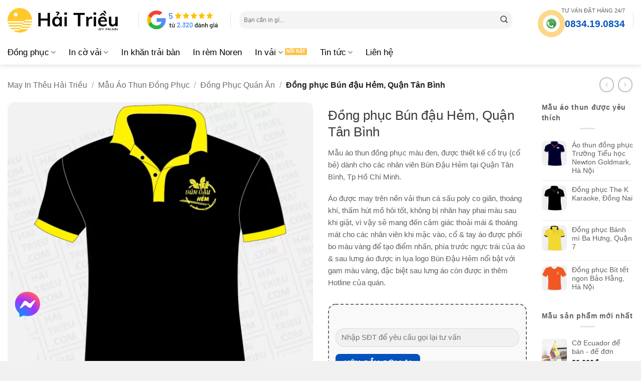

--- FILE ---
content_type: image/svg+xml
request_url: https://cdn.haitrieu.com/wp-content/uploads/2021/07/facebook-messenger-icon.svg
body_size: 434
content:
<?xml version="1.0" encoding="iso-8859-1"?>
<svg version="1.1" xmlns="http://www.w3.org/2000/svg" xmlns:xlink="http://www.w3.org/1999/xlink" viewBox="0 0 800 800">
 <radialGradient id="Gradient" cx="101.925" cy="809.0079" r="1.0896" gradientTransform="matrix(800 0 0 -799.9985 -81386 648000.75)" gradientUnits="userSpaceOnUse">
  <stop offset="0" style="stop-color:#0099FF"/>
  <stop offset="0.6098" style="stop-color:#A033FF"/>
  <stop offset="0.9348" style="stop-color:#FF5280"/>
  <stop offset="1" style="stop-color:#FF7061"/>
 </radialGradient>
 <path fill="url(#Gradient)" d="M400,0C174.7,0,0,165.1,0,388c0,116.6,47.8,217.4,125.6,287c6.5,5.8,10.5,14,10.7,22.8l2.2,71.2
 c0.7,22.7,24.1,37.5,44.9,28.3l79.4-35c6.7-3,14.3-3.5,21.4-1.6c36.5,10,75.3,15.4,115.8,15.4c225.3,0,400-165.1,400-388
 S625.3,0,400,0z"/>
 <path fill="#FFFFFF" d="M159.8,501.5l117.5-186.4c18.7-29.7,58.7-37,86.8-16l93.5,70.1c8.6,6.4,20.4,6.4,28.9-0.1
			l126.2-95.8c16.8-12.8,38.8,7.4,27.6,25.3L522.7,484.9c-18.7,29.7-58.7,37-86.8,16l-93.5-70.1c-8.6-6.4-20.4-6.4-28.9,0.1
			l-126.2,95.8C170.5,539.5,148.5,519.4,159.8,501.5z"/>
</svg>

--- FILE ---
content_type: image/svg+xml
request_url: https://cdn.haitrieu.com/wp-content/uploads/2025/05/hai-trieu-by-fikain-logo.svg
body_size: 1953
content:
<?xml version="1.0" encoding="UTF-8"?>
<svg id="Layer_1" data-name="Layer 1" xmlns="http://www.w3.org/2000/svg" viewBox="0 0 633.81 141.19">
  <defs>
    <style>
      .cls-1 {
        fill: #010101;
      }

      .cls-2 {
        isolation: isolate;
      }

      .cls-3 {
        fill: #272626;
      }

      .cls-4 {
        fill: #ffc82c;
      }
    </style>
  </defs>
  <g class="cls-2">
    <polygon class="cls-1" points="230.6 60.5 190.77 60.5 190.77 27.99 176.95 27.99 176.95 105.21 190.77 105.21 190.77 71.88 230.6 71.88 230.6 105.21 244.42 105.21 244.42 27.99 230.6 27.99 230.6 60.5"/>
    <rect class="cls-1" x="326.93" y="25.55" width="15.04" height="13.41"/>
    <rect class="cls-1" x="327.75" y="50.34" width="13.41" height="54.87"/>
    <rect class="cls-1" x="494.8" y="25.55" width="15.04" height="13.41"/>
    <rect class="cls-1" x="496.02" y="50.34" width="13.41" height="54.87"/>
    <path class="cls-1" d="M299.29,58.88c-3.25-5.69-8.54-9.35-17.88-9.76-8.54,0-15.04,4.06-19.51,10.97-3.66,5.28-4.47,10.97-4.88,17.88,0,19.1,10.97,28.45,24.39,28.45,9.35-.41,14.63-4.06,17.88-9.76v8.54h13.41v-54.87h-13.41v8.54ZM299.29,80.42c0,2.03-.41,4.06-1.22,5.69-.81,2.44-2.03,4.47-3.66,6.1-1.63,1.22-3.25,2.03-4.88,2.85-2.44.81-5.28.41-8.13,0-4.88-1.22-7.72-4.88-8.94-9.35-1.63-5.28-1.63-11.79.41-17.07.81-1.63,1.63-2.85,2.44-4.06,1.22-1.22,2.44-2.44,4.06-3.25,1.63-.81,3.25-1.22,5.28-1.22,1.63,0,3.66,0,5.28.41,1.63.41,3.25,1.22,4.47,2.44,1.63,1.63,2.85,3.66,3.66,5.69.81,2.03,1.22,3.66,1.22,5.69,0,2.03,0,4.06,0,6.1Z"/>
    <path class="cls-1" d="M289.54,29.2c.41,1.63-1.22,3.25-2.85,4.88-2.03,1.63-3.66,3.25-3.66,5.69v3.66h7.32v-2.44c0-.41,0-1.22.41-1.63,1.22-2.03,3.66-3.66,6.1-5.69.41-.41.81-1.22,1.22-1.63.41-1.22.81-2.44.81-3.66s-.41-2.44-1.22-3.66c-2.03-2.44-5.69-3.66-10.57-4.06-3.66,0-6.5.81-9.35,2.03l2.03,5.69c4.47-1.63,9.35-1.63,9.76.81Z"/>
    <polygon class="cls-1" points="379.77 39.37 404.97 39.37 404.97 105.21 419.2 105.21 419.2 39.37 444.4 39.37 444.4 27.99 379.77 27.99 379.77 39.37"/>
    <path class="cls-1" d="M465.94,60.1l-1.22-9.76h-12.6c.41,4.06.81,7.72.81,11.38v43.49h13.41v-30.08c.81-15.45,15.04-15.45,21.54-12.6v-12.19c-8.13-2.85-18.29.81-21.95,9.76Z"/>
    <polygon class="cls-1" points="547.64 34.49 554.96 43.43 565.93 43.43 551.71 27.99 543.58 27.99 529.76 43.43 540.33 43.43 547.64 34.49"/>
    <polygon class="cls-1" points="569.59 31.64 561.46 16.2 549.68 16.2 562.28 31.64 569.59 31.64"/>
    <path class="cls-1" d="M567.56,58.88c-2.03-2.85-4.47-5.28-7.72-6.91-3.25-1.63-7.32-2.85-10.97-2.85s-7.32.41-10.57,1.63c-4.88,1.63-9.35,5.28-12.19,9.35-3.25,4.47-4.47,10.16-4.88,15.45-.41,5.69.41,11.38,2.85,16.26,2.03,4.47,5.69,8.13,9.76,10.57,4.88,2.85,10.57,4.06,15.85,3.66,5.69,0,11.38-1.22,16.26-3.66,1.63-.81,3.66-2.03,5.28-3.25l-4.06-9.35c0,.41-2.85,2.03-3.25,2.44-1.22.81-2.44,1.22-3.66,1.63-2.44.81-5.28,1.63-7.72,1.63-4.88.41-9.76-.41-13.41-3.66-2.85-2.44-4.06-6.5-4.47-10.16,0-1.22-.41-2.44-.41-3.25h37.8c0-3.66,0-7.72-1.22-11.38-.41-2.85-1.63-5.69-3.25-8.13ZM534.64,71.48c.41-2.85,1.63-6.1,3.66-8.54.81-1.22,2.03-2.03,3.66-2.85,1.22-.81,2.85-.81,4.47-1.22h2.03c2.85,0,6.1.81,8.13,2.85,2.03,2.03,3.25,5.28,3.66,7.72,0,.41,0,1.22.41,1.63h-26.01v.41Z"/>
    <path class="cls-1" d="M619.99,50.34v28.45c0,3.66,0,6.91-2.03,10.16-2.44,3.66-6.5,6.1-10.97,6.1s-8.13-2.03-9.35-6.5c-.81-3.25-.81-6.5-.81-10.16v-28.45h-13.41v36.58c.41,6.5,2.44,11.38,6.1,15.04,3.25,2.85,7.72,4.06,13.82,4.47,8.94,0,13.82-4.06,17.07-9.35v8.13h13.41v-54.47h-13.82Z"/>
  </g>
  <path class="cls-3" d="M537.08,121.47c1.63-1.63,1.22-4.88-2.03-5.28h-10.16v11.38h10.57c3.25,0,4.47-4.47,1.63-6.1ZM527.32,118.22h7.32q.41,0,.81.41c.41.41.41,1.63,0,2.03,0,.41-.41.41-.81.41h-7.32v-2.85ZM535.86,125.13c0,.41-.41.41-.81.41h-8.13v-2.85h8.54c.81.81.81,2.03.41,2.44Z"/>
  <polygon class="cls-3" points="539.92 116.19 546.42 123.91 546.42 127.57 548.86 127.57 548.86 123.91 555.77 116.19 552.52 116.19 547.64 121.47 543.17 116.19 539.92 116.19"/>
  <polygon class="cls-3" points="567.15 118.22 567.15 121.88 575.28 121.88 575.28 123.91 567.15 123.91 567.15 127.57 564.72 127.57 564.72 116.19 576.5 116.19 576.5 118.22 567.15 118.22"/>
  <rect class="cls-3" x="577.72" y="116.19" width="2.44" height="11.38"/>
  <polygon class="cls-3" points="590.32 121.07 597.23 127.57 593.98 127.57 588.29 122.69 584.63 125.54 584.63 127.57 581.79 127.57 581.79 116.19 584.63 116.19 584.63 122.69 593.17 116.19 597.23 116.19 590.32 121.07"/>
  <path class="cls-3" d="M607.8,116.19h-3.25l-6.1,11.38h2.85l1.22-2.44h7.32l1.22,2.44h2.85l-6.1-11.38ZM603.74,123.1l2.44-4.88,2.44,4.88h-4.88Z"/>
  <rect class="cls-3" x="615.52" y="116.19" width="2.44" height="11.38"/>
  <polygon class="cls-3" points="619.59 116.19 619.59 127.57 622.03 127.57 622.03 118.63 630.56 127.57 633.81 127.57 633.81 116.19 631.38 116.19 631.38 124.72 623.25 116.19 619.59 116.19"/>
  <path class="cls-4" d="M70.59,0C32.54,0,1.52,30.11.06,67.81c-.04.92-.06,1.85-.06,2.78,0,1.66.06,3.31.18,4.94h97.44l3.21-5.47c.82-1.39,2.32-2.25,3.94-2.25h36.36C139.67,30.11,108.65,0,70.59,0ZM46.71,48.3c-5.96,0-10.78-4.82-10.78-10.78s4.82-10.78,10.78-10.78,10.78,4.83,10.78,10.78-4.83,10.78-10.78,10.78ZM97.62,75.53l-3.25,5.52c-.81,1.37-2.28,2.21-3.87,2.21H1.13c.48,2.63,1.1,5.21,1.86,7.72h85.53l3.22-5.47c.82-1.39,2.32-2.25,3.94-2.25h44.38c.46-2.53.78-5.11.95-7.73h-43.39ZM88.52,90.98l-3.25,5.51c-.81,1.37-2.28,2.21-3.87,2.21H5.83c1.15,2.67,2.46,5.24,3.93,7.72h69.67l3.21-5.47c.82-1.39,2.32-2.25,3.94-2.25h48.78c1.1-2.5,2.04-5.07,2.84-7.72h-49.68ZM77.49,114.14h48.66c1.93-2.44,3.69-5.02,5.28-7.72h-52l-3.25,5.51c-.81,1.37-2.28,2.21-3.87,2.21H15.04c2.15,2.75,4.5,5.33,7.03,7.72h48.26l3.22-5.47c.82-1.39,2.32-2.25,3.94-2.25ZM63.22,129.58h-31.41c11.13,7.34,24.46,11.61,38.78,11.61s27.66-4.27,38.79-11.61c3.47-2.28,6.73-4.87,9.74-7.72h-48.79l-3.24,5.5c-.81,1.38-2.28,2.22-3.87,2.22Z"/>
</svg>